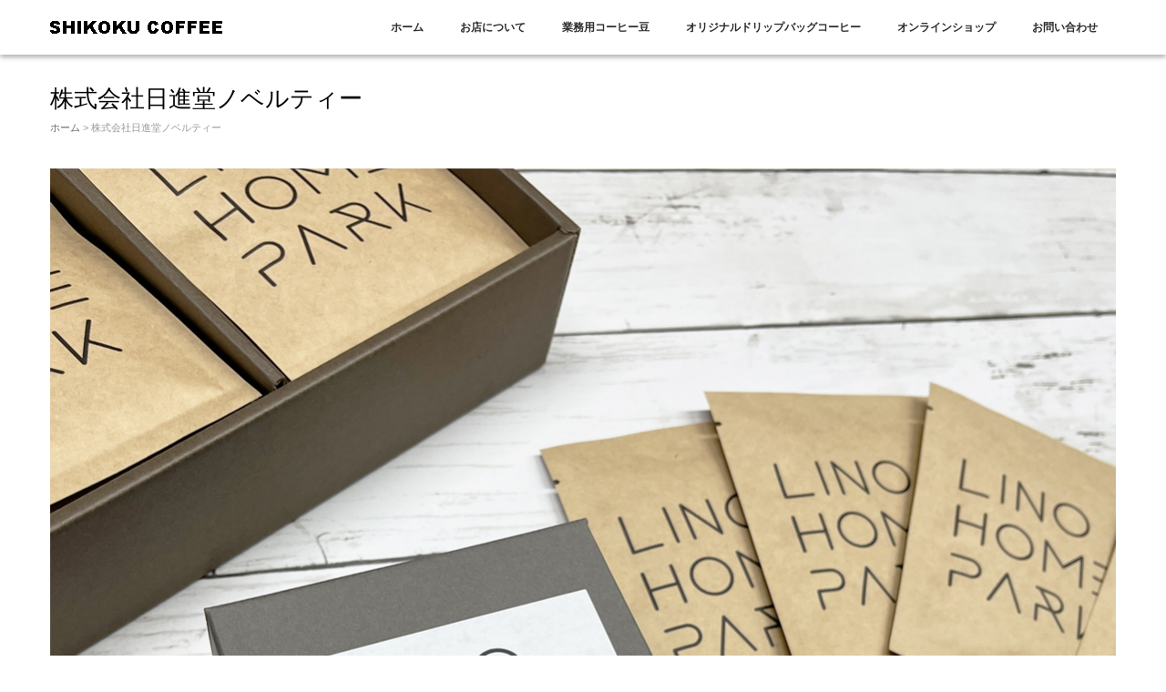

--- FILE ---
content_type: text/html; charset=UTF-8
request_url: https://shikokucoffee.com/4-3/
body_size: 7925
content:
<!DOCTYPE html>
<html lang="ja">
	<head prefix="og: http://ogp.me/ns# fb: http://ogp.me/ns/fb# article: http://ogp.me/ns/article#">
	<meta charset="UTF-8">
	<meta name="viewport" content="width=device-width, initial-scale=1.0, maximum-scale=1.0, user-scalable=0" />
	<title>株式会社日進堂ノベルティー | 自家焙煎の店　四国珈琲｜珈琲好きのあなたへ・・・</title>
	<link rel="profile" href="https://gmpg.org/xfn/11">
	<link rel="pingback" href="https://shikokucoffee.com/xmlrpc.php">
	<!--[if lt IE 9]>
	<script type="text/javascript" src="https://html5shiv.googlecode.com/svn/trunk/html5.js"></script>
	<![endif]-->
	<meta name='robots' content='max-image-preview:large' />
<link rel='dns-prefetch' href='//stats.wp.com' />
<link rel='dns-prefetch' href='//v0.wordpress.com' />
<link rel="alternate" type="application/rss+xml" title="自家焙煎の店　四国珈琲｜珈琲好きのあなたへ・・・ &raquo; フィード" href="https://shikokucoffee.com/feed/" />
<link rel="alternate" type="application/rss+xml" title="自家焙煎の店　四国珈琲｜珈琲好きのあなたへ・・・ &raquo; コメントフィード" href="https://shikokucoffee.com/comments/feed/" />
<link rel="alternate" title="oEmbed (JSON)" type="application/json+oembed" href="https://shikokucoffee.com/wp-json/oembed/1.0/embed?url=https%3A%2F%2Fshikokucoffee.com%2F4-3%2F" />
<link rel="alternate" title="oEmbed (XML)" type="text/xml+oembed" href="https://shikokucoffee.com/wp-json/oembed/1.0/embed?url=https%3A%2F%2Fshikokucoffee.com%2F4-3%2F&#038;format=xml" />
<style id='wp-img-auto-sizes-contain-inline-css' type='text/css'>
img:is([sizes=auto i],[sizes^="auto," i]){contain-intrinsic-size:3000px 1500px}
/*# sourceURL=wp-img-auto-sizes-contain-inline-css */
</style>
<style id='wp-emoji-styles-inline-css' type='text/css'>

	img.wp-smiley, img.emoji {
		display: inline !important;
		border: none !important;
		box-shadow: none !important;
		height: 1em !important;
		width: 1em !important;
		margin: 0 0.07em !important;
		vertical-align: -0.1em !important;
		background: none !important;
		padding: 0 !important;
	}
/*# sourceURL=wp-emoji-styles-inline-css */
</style>
<style id='wp-block-library-inline-css' type='text/css'>
:root{--wp-block-synced-color:#7a00df;--wp-block-synced-color--rgb:122,0,223;--wp-bound-block-color:var(--wp-block-synced-color);--wp-editor-canvas-background:#ddd;--wp-admin-theme-color:#007cba;--wp-admin-theme-color--rgb:0,124,186;--wp-admin-theme-color-darker-10:#006ba1;--wp-admin-theme-color-darker-10--rgb:0,107,160.5;--wp-admin-theme-color-darker-20:#005a87;--wp-admin-theme-color-darker-20--rgb:0,90,135;--wp-admin-border-width-focus:2px}@media (min-resolution:192dpi){:root{--wp-admin-border-width-focus:1.5px}}.wp-element-button{cursor:pointer}:root .has-very-light-gray-background-color{background-color:#eee}:root .has-very-dark-gray-background-color{background-color:#313131}:root .has-very-light-gray-color{color:#eee}:root .has-very-dark-gray-color{color:#313131}:root .has-vivid-green-cyan-to-vivid-cyan-blue-gradient-background{background:linear-gradient(135deg,#00d084,#0693e3)}:root .has-purple-crush-gradient-background{background:linear-gradient(135deg,#34e2e4,#4721fb 50%,#ab1dfe)}:root .has-hazy-dawn-gradient-background{background:linear-gradient(135deg,#faaca8,#dad0ec)}:root .has-subdued-olive-gradient-background{background:linear-gradient(135deg,#fafae1,#67a671)}:root .has-atomic-cream-gradient-background{background:linear-gradient(135deg,#fdd79a,#004a59)}:root .has-nightshade-gradient-background{background:linear-gradient(135deg,#330968,#31cdcf)}:root .has-midnight-gradient-background{background:linear-gradient(135deg,#020381,#2874fc)}:root{--wp--preset--font-size--normal:16px;--wp--preset--font-size--huge:42px}.has-regular-font-size{font-size:1em}.has-larger-font-size{font-size:2.625em}.has-normal-font-size{font-size:var(--wp--preset--font-size--normal)}.has-huge-font-size{font-size:var(--wp--preset--font-size--huge)}.has-text-align-center{text-align:center}.has-text-align-left{text-align:left}.has-text-align-right{text-align:right}.has-fit-text{white-space:nowrap!important}#end-resizable-editor-section{display:none}.aligncenter{clear:both}.items-justified-left{justify-content:flex-start}.items-justified-center{justify-content:center}.items-justified-right{justify-content:flex-end}.items-justified-space-between{justify-content:space-between}.screen-reader-text{border:0;clip-path:inset(50%);height:1px;margin:-1px;overflow:hidden;padding:0;position:absolute;width:1px;word-wrap:normal!important}.screen-reader-text:focus{background-color:#ddd;clip-path:none;color:#444;display:block;font-size:1em;height:auto;left:5px;line-height:normal;padding:15px 23px 14px;text-decoration:none;top:5px;width:auto;z-index:100000}html :where(.has-border-color){border-style:solid}html :where([style*=border-top-color]){border-top-style:solid}html :where([style*=border-right-color]){border-right-style:solid}html :where([style*=border-bottom-color]){border-bottom-style:solid}html :where([style*=border-left-color]){border-left-style:solid}html :where([style*=border-width]){border-style:solid}html :where([style*=border-top-width]){border-top-style:solid}html :where([style*=border-right-width]){border-right-style:solid}html :where([style*=border-bottom-width]){border-bottom-style:solid}html :where([style*=border-left-width]){border-left-style:solid}html :where(img[class*=wp-image-]){height:auto;max-width:100%}:where(figure){margin:0 0 1em}html :where(.is-position-sticky){--wp-admin--admin-bar--position-offset:var(--wp-admin--admin-bar--height,0px)}@media screen and (max-width:600px){html :where(.is-position-sticky){--wp-admin--admin-bar--position-offset:0px}}

/*# sourceURL=wp-block-library-inline-css */
</style><style id='global-styles-inline-css' type='text/css'>
:root{--wp--preset--aspect-ratio--square: 1;--wp--preset--aspect-ratio--4-3: 4/3;--wp--preset--aspect-ratio--3-4: 3/4;--wp--preset--aspect-ratio--3-2: 3/2;--wp--preset--aspect-ratio--2-3: 2/3;--wp--preset--aspect-ratio--16-9: 16/9;--wp--preset--aspect-ratio--9-16: 9/16;--wp--preset--color--black: #000000;--wp--preset--color--cyan-bluish-gray: #abb8c3;--wp--preset--color--white: #ffffff;--wp--preset--color--pale-pink: #f78da7;--wp--preset--color--vivid-red: #cf2e2e;--wp--preset--color--luminous-vivid-orange: #ff6900;--wp--preset--color--luminous-vivid-amber: #fcb900;--wp--preset--color--light-green-cyan: #7bdcb5;--wp--preset--color--vivid-green-cyan: #00d084;--wp--preset--color--pale-cyan-blue: #8ed1fc;--wp--preset--color--vivid-cyan-blue: #0693e3;--wp--preset--color--vivid-purple: #9b51e0;--wp--preset--gradient--vivid-cyan-blue-to-vivid-purple: linear-gradient(135deg,rgb(6,147,227) 0%,rgb(155,81,224) 100%);--wp--preset--gradient--light-green-cyan-to-vivid-green-cyan: linear-gradient(135deg,rgb(122,220,180) 0%,rgb(0,208,130) 100%);--wp--preset--gradient--luminous-vivid-amber-to-luminous-vivid-orange: linear-gradient(135deg,rgb(252,185,0) 0%,rgb(255,105,0) 100%);--wp--preset--gradient--luminous-vivid-orange-to-vivid-red: linear-gradient(135deg,rgb(255,105,0) 0%,rgb(207,46,46) 100%);--wp--preset--gradient--very-light-gray-to-cyan-bluish-gray: linear-gradient(135deg,rgb(238,238,238) 0%,rgb(169,184,195) 100%);--wp--preset--gradient--cool-to-warm-spectrum: linear-gradient(135deg,rgb(74,234,220) 0%,rgb(151,120,209) 20%,rgb(207,42,186) 40%,rgb(238,44,130) 60%,rgb(251,105,98) 80%,rgb(254,248,76) 100%);--wp--preset--gradient--blush-light-purple: linear-gradient(135deg,rgb(255,206,236) 0%,rgb(152,150,240) 100%);--wp--preset--gradient--blush-bordeaux: linear-gradient(135deg,rgb(254,205,165) 0%,rgb(254,45,45) 50%,rgb(107,0,62) 100%);--wp--preset--gradient--luminous-dusk: linear-gradient(135deg,rgb(255,203,112) 0%,rgb(199,81,192) 50%,rgb(65,88,208) 100%);--wp--preset--gradient--pale-ocean: linear-gradient(135deg,rgb(255,245,203) 0%,rgb(182,227,212) 50%,rgb(51,167,181) 100%);--wp--preset--gradient--electric-grass: linear-gradient(135deg,rgb(202,248,128) 0%,rgb(113,206,126) 100%);--wp--preset--gradient--midnight: linear-gradient(135deg,rgb(2,3,129) 0%,rgb(40,116,252) 100%);--wp--preset--font-size--small: 13px;--wp--preset--font-size--medium: 20px;--wp--preset--font-size--large: 36px;--wp--preset--font-size--x-large: 42px;--wp--preset--spacing--20: 0.44rem;--wp--preset--spacing--30: 0.67rem;--wp--preset--spacing--40: 1rem;--wp--preset--spacing--50: 1.5rem;--wp--preset--spacing--60: 2.25rem;--wp--preset--spacing--70: 3.38rem;--wp--preset--spacing--80: 5.06rem;--wp--preset--shadow--natural: 6px 6px 9px rgba(0, 0, 0, 0.2);--wp--preset--shadow--deep: 12px 12px 50px rgba(0, 0, 0, 0.4);--wp--preset--shadow--sharp: 6px 6px 0px rgba(0, 0, 0, 0.2);--wp--preset--shadow--outlined: 6px 6px 0px -3px rgb(255, 255, 255), 6px 6px rgb(0, 0, 0);--wp--preset--shadow--crisp: 6px 6px 0px rgb(0, 0, 0);}:where(.is-layout-flex){gap: 0.5em;}:where(.is-layout-grid){gap: 0.5em;}body .is-layout-flex{display: flex;}.is-layout-flex{flex-wrap: wrap;align-items: center;}.is-layout-flex > :is(*, div){margin: 0;}body .is-layout-grid{display: grid;}.is-layout-grid > :is(*, div){margin: 0;}:where(.wp-block-columns.is-layout-flex){gap: 2em;}:where(.wp-block-columns.is-layout-grid){gap: 2em;}:where(.wp-block-post-template.is-layout-flex){gap: 1.25em;}:where(.wp-block-post-template.is-layout-grid){gap: 1.25em;}.has-black-color{color: var(--wp--preset--color--black) !important;}.has-cyan-bluish-gray-color{color: var(--wp--preset--color--cyan-bluish-gray) !important;}.has-white-color{color: var(--wp--preset--color--white) !important;}.has-pale-pink-color{color: var(--wp--preset--color--pale-pink) !important;}.has-vivid-red-color{color: var(--wp--preset--color--vivid-red) !important;}.has-luminous-vivid-orange-color{color: var(--wp--preset--color--luminous-vivid-orange) !important;}.has-luminous-vivid-amber-color{color: var(--wp--preset--color--luminous-vivid-amber) !important;}.has-light-green-cyan-color{color: var(--wp--preset--color--light-green-cyan) !important;}.has-vivid-green-cyan-color{color: var(--wp--preset--color--vivid-green-cyan) !important;}.has-pale-cyan-blue-color{color: var(--wp--preset--color--pale-cyan-blue) !important;}.has-vivid-cyan-blue-color{color: var(--wp--preset--color--vivid-cyan-blue) !important;}.has-vivid-purple-color{color: var(--wp--preset--color--vivid-purple) !important;}.has-black-background-color{background-color: var(--wp--preset--color--black) !important;}.has-cyan-bluish-gray-background-color{background-color: var(--wp--preset--color--cyan-bluish-gray) !important;}.has-white-background-color{background-color: var(--wp--preset--color--white) !important;}.has-pale-pink-background-color{background-color: var(--wp--preset--color--pale-pink) !important;}.has-vivid-red-background-color{background-color: var(--wp--preset--color--vivid-red) !important;}.has-luminous-vivid-orange-background-color{background-color: var(--wp--preset--color--luminous-vivid-orange) !important;}.has-luminous-vivid-amber-background-color{background-color: var(--wp--preset--color--luminous-vivid-amber) !important;}.has-light-green-cyan-background-color{background-color: var(--wp--preset--color--light-green-cyan) !important;}.has-vivid-green-cyan-background-color{background-color: var(--wp--preset--color--vivid-green-cyan) !important;}.has-pale-cyan-blue-background-color{background-color: var(--wp--preset--color--pale-cyan-blue) !important;}.has-vivid-cyan-blue-background-color{background-color: var(--wp--preset--color--vivid-cyan-blue) !important;}.has-vivid-purple-background-color{background-color: var(--wp--preset--color--vivid-purple) !important;}.has-black-border-color{border-color: var(--wp--preset--color--black) !important;}.has-cyan-bluish-gray-border-color{border-color: var(--wp--preset--color--cyan-bluish-gray) !important;}.has-white-border-color{border-color: var(--wp--preset--color--white) !important;}.has-pale-pink-border-color{border-color: var(--wp--preset--color--pale-pink) !important;}.has-vivid-red-border-color{border-color: var(--wp--preset--color--vivid-red) !important;}.has-luminous-vivid-orange-border-color{border-color: var(--wp--preset--color--luminous-vivid-orange) !important;}.has-luminous-vivid-amber-border-color{border-color: var(--wp--preset--color--luminous-vivid-amber) !important;}.has-light-green-cyan-border-color{border-color: var(--wp--preset--color--light-green-cyan) !important;}.has-vivid-green-cyan-border-color{border-color: var(--wp--preset--color--vivid-green-cyan) !important;}.has-pale-cyan-blue-border-color{border-color: var(--wp--preset--color--pale-cyan-blue) !important;}.has-vivid-cyan-blue-border-color{border-color: var(--wp--preset--color--vivid-cyan-blue) !important;}.has-vivid-purple-border-color{border-color: var(--wp--preset--color--vivid-purple) !important;}.has-vivid-cyan-blue-to-vivid-purple-gradient-background{background: var(--wp--preset--gradient--vivid-cyan-blue-to-vivid-purple) !important;}.has-light-green-cyan-to-vivid-green-cyan-gradient-background{background: var(--wp--preset--gradient--light-green-cyan-to-vivid-green-cyan) !important;}.has-luminous-vivid-amber-to-luminous-vivid-orange-gradient-background{background: var(--wp--preset--gradient--luminous-vivid-amber-to-luminous-vivid-orange) !important;}.has-luminous-vivid-orange-to-vivid-red-gradient-background{background: var(--wp--preset--gradient--luminous-vivid-orange-to-vivid-red) !important;}.has-very-light-gray-to-cyan-bluish-gray-gradient-background{background: var(--wp--preset--gradient--very-light-gray-to-cyan-bluish-gray) !important;}.has-cool-to-warm-spectrum-gradient-background{background: var(--wp--preset--gradient--cool-to-warm-spectrum) !important;}.has-blush-light-purple-gradient-background{background: var(--wp--preset--gradient--blush-light-purple) !important;}.has-blush-bordeaux-gradient-background{background: var(--wp--preset--gradient--blush-bordeaux) !important;}.has-luminous-dusk-gradient-background{background: var(--wp--preset--gradient--luminous-dusk) !important;}.has-pale-ocean-gradient-background{background: var(--wp--preset--gradient--pale-ocean) !important;}.has-electric-grass-gradient-background{background: var(--wp--preset--gradient--electric-grass) !important;}.has-midnight-gradient-background{background: var(--wp--preset--gradient--midnight) !important;}.has-small-font-size{font-size: var(--wp--preset--font-size--small) !important;}.has-medium-font-size{font-size: var(--wp--preset--font-size--medium) !important;}.has-large-font-size{font-size: var(--wp--preset--font-size--large) !important;}.has-x-large-font-size{font-size: var(--wp--preset--font-size--x-large) !important;}
/*# sourceURL=global-styles-inline-css */
</style>

<style id='classic-theme-styles-inline-css' type='text/css'>
/*! This file is auto-generated */
.wp-block-button__link{color:#fff;background-color:#32373c;border-radius:9999px;box-shadow:none;text-decoration:none;padding:calc(.667em + 2px) calc(1.333em + 2px);font-size:1.125em}.wp-block-file__button{background:#32373c;color:#fff;text-decoration:none}
/*# sourceURL=/wp-includes/css/classic-themes.min.css */
</style>
<link rel='stylesheet' id='whiteroom-base-css' href='https://shikokucoffee.com/wp-content/themes/white-room/style.css?ver=f715af576f8b1738733a398b7b46f169' type='text/css' media='all' />
<link rel='stylesheet' id='jquery.responsive-nav-css' href='https://shikokucoffee.com/wp-content/themes/white-room/js/jquery.responsive-nav/jquery.responsive-nav.css?ver=f715af576f8b1738733a398b7b46f169' type='text/css' media='all' />
<link rel='stylesheet' id='jquery.scrollButton-css' href='https://shikokucoffee.com/wp-content/themes/white-room/js/jquery.scrollButton/jquery.scrollButton.css?ver=f715af576f8b1738733a398b7b46f169' type='text/css' media='all' />
<link rel='stylesheet' id='whiteroom-style-css' href='https://shikokucoffee.com/wp-content/themes/white-room/css/layout.css?ver=f715af576f8b1738733a398b7b46f169' type='text/css' media='all' />
<script type="text/javascript" src="https://shikokucoffee.com/wp-includes/js/jquery/jquery.min.js?ver=3.7.1" id="jquery-core-js"></script>
<script type="text/javascript" src="https://shikokucoffee.com/wp-includes/js/jquery/jquery-migrate.min.js?ver=3.4.1" id="jquery-migrate-js"></script>
<link rel="https://api.w.org/" href="https://shikokucoffee.com/wp-json/" /><link rel="alternate" title="JSON" type="application/json" href="https://shikokucoffee.com/wp-json/wp/v2/media/62907" /><link rel="EditURI" type="application/rsd+xml" title="RSD" href="https://shikokucoffee.com/xmlrpc.php?rsd" />
<link rel="canonical" href="https://shikokucoffee.com/4-3/" />
	<style>img#wpstats{display:none}</style>
			<style>
		.entry-content a:link, .entry-content a:visited, .entry-content a:hover, .entry-content a:active,
	.page-content a:link, .page-content a:visited, .page-content a:hover, .page-content a:active {
		color: #000000;
	}
			body,
	.entries .hentry .entry-summary a,
	.entry-title a, .page-title a,
	.whiteroom-eyecatch-entry dl dd a {
		color: #000000;
	}
			.entries .hentry .entry-summary a:hover,
	.entries .hentry .entry-summary a:active,
	.whiteroom-eyecatch-entry dl dd a:hover,
	.whiteroom-eyecatch-entry dl dd a:active,
	.whiteroom-recent-entries ul li dl dd a:hover,
	.whiteroom-recent-entries ul li dl dd a:active,
	.dl-top-image dl dd a:hover,
	.dl-top-image dl dd a:active {
		color: #1e73be;
	}
			#header .global-nav ul li:hover>a,
	#header .global-nav ul li a:hover,
	#header .global-nav ul li a:active,
	#header .global-nav ul li.current-menu-item>a,
	#header .global-nav ul li.current_page_ancestor>a,
	#header .global-nav ul li.current_page_item>a,
	#header .global-nav ul li.current_page_parent>a {
		border-bottom-color: #000000;
	}
		</style>
	
<!-- Jetpack Open Graph Tags -->
<meta property="og:type" content="article" />
<meta property="og:title" content="株式会社日進堂ノベルティー" />
<meta property="og:url" content="https://shikokucoffee.com/4-3/" />
<meta property="og:description" content="詳しくは投稿をご覧ください。" />
<meta property="article:published_time" content="2022-07-22T05:49:40+00:00" />
<meta property="article:modified_time" content="2022-07-22T05:51:06+00:00" />
<meta property="og:site_name" content="自家焙煎の店　四国珈琲｜珈琲好きのあなたへ・・・" />
<meta property="og:image" content="https://shikokucoffee.com/wp-content/uploads/2022/07/4.jpg" />
<meta property="og:image:alt" content="四国珈琲ノベルティードリップバッグコーヒー" />
<meta property="og:locale" content="ja_JP" />
<meta name="twitter:text:title" content="株式会社日進堂ノベルティー" />
<meta name="twitter:image" content="https://shikokucoffee.com/wp-content/uploads/2022/07/4.jpg?w=640" />
<meta name="twitter:image:alt" content="四国珈琲ノベルティードリップバッグコーヒー" />
<meta name="twitter:card" content="summary_large_image" />
<meta name="twitter:description" content="詳しくは投稿をご覧ください。" />

<!-- End Jetpack Open Graph Tags -->
<link rel="icon" href="https://shikokucoffee.com/wp-content/uploads/2016/04/cropped-saitoaikon-32x32.jpg" sizes="32x32" />
<link rel="icon" href="https://shikokucoffee.com/wp-content/uploads/2016/04/cropped-saitoaikon-192x192.jpg" sizes="192x192" />
<link rel="apple-touch-icon" href="https://shikokucoffee.com/wp-content/uploads/2016/04/cropped-saitoaikon-180x180.jpg" />
<meta name="msapplication-TileImage" content="https://shikokucoffee.com/wp-content/uploads/2016/04/cropped-saitoaikon-270x270.jpg" />
<script>
  (function(i,s,o,g,r,a,m){i['GoogleAnalyticsObject']=r;i[r]=i[r]||function(){
  (i[r].q=i[r].q||[]).push(arguments)},i[r].l=1*new Date();a=s.createElement(o),
  m=s.getElementsByTagName(o)[0];a.async=1;a.src=g;m.parentNode.insertBefore(a,m)
  })(window,document,'script','https://www.google-analytics.com/analytics.js','ga');

  ga('create', 'UA-75421730-1', 'auto');
  ga('send', 'pageview');

</script>
</head>
<body data-rsssl=1 class="attachment wp-singular attachment-template-default single single-attachment postid-62907 attachmentid-62907 attachment-jpeg wp-theme-white-room gothic">

<div id="container" class="hfeed">
	<header id="header">
		<div class="row">
			<div class="col-12">
				<div class="site-branding">
					<h1 class="site-title">
												<a href="https://shikokucoffee.com/" rel="home">
														<img src="https://shikokucoffee.com/wp-content/uploads/2016/04/header-logokuro.png" alt="自家焙煎の店　四国珈琲｜珈琲好きのあなたへ・・・" />
													</a>
					</h1>
				<!-- end .site-branding --></div>

				<nav class="global-nav">
					<div class="menu-%ef%bd%8d%ef%bd%85%ef%bd%8e%ef%bd%95-container"><ul id="menu-%ef%bd%8d%ef%bd%85%ef%bd%8e%ef%bd%95" class="menu"><li id="menu-item-676" class="menu-item menu-item-type-post_type menu-item-object-page menu-item-home menu-item-676"><a href="https://shikokucoffee.com/">ホーム</a></li>
<li id="menu-item-64632" class="menu-item menu-item-type-post_type menu-item-object-page menu-item-64632"><a href="https://shikokucoffee.com/about/">お店について</a></li>
<li id="menu-item-64634" class="menu-item menu-item-type-post_type menu-item-object-page menu-item-64634"><a href="https://shikokucoffee.com/commercialcoffee/">業務用コーヒー豆</a></li>
<li id="menu-item-64170" class="menu-item menu-item-type-post_type menu-item-object-page menu-item-64170"><a href="https://shikokucoffee.com/originaldripcoffee/">オリジナルドリップバッグコーヒー</a></li>
<li id="menu-item-64635" class="menu-item menu-item-type-custom menu-item-object-custom menu-item-64635"><a target="_blank" href="https://coffeeonline.theshop.jp/">オンラインショップ</a></li>
<li id="menu-item-64169" class="menu-item menu-item-type-post_type menu-item-object-page menu-item-64169"><a href="https://shikokucoffee.com/contact/">お問い合わせ</a></li>
</ul></div>				<!-- end .global-nav --></nav>
				<span id="responsive-btn">MENU</span>
			<!-- end .col-12 --></div>
		<!-- end .row --></div>
	<!-- end #header --></header>

	<div id="contents" class="row">
							
		<div class="col-12">

	<main id="main" role="main">
				<article id="post-62907" class="post-62907 attachment type-attachment status-inherit hentry">
			<header class="entry-header">
						<h1 class="entry-title">株式会社日進堂ノベルティー</h1>
					<div class="whiteroom-bread-crumb"><a href="https://shikokucoffee.com">ホーム</a> &gt; 株式会社日進堂ノベルティー</div>			<!-- end .entry-header --></header>

			<div class="entry-content">
								<p class="attachment">
					<img src="https://shikokucoffee.com/wp-content/uploads/2022/07/4.jpg" width="1171" height="1171" class="attachment-full-size" alt="株式会社日進堂ノベルティー" />
				</p>
								<p><span class="read-more">Read More &raquo;</span></p>
							<!-- end .entry-content --></div>

			<div class="entry-meta">
				<span class="posted-on">Posted on <a href="https://shikokucoffee.com/4-3/" rel="bookmark"><time class="entry-date published" datetime="2022-07-22T14:49:40+09:00">2022年7月22日</time><time class="updated hidden" datetime="2022-07-22T14:51:06+09:00">2022年7月22日</time></a></span><span class="byline"> by <span class="author vcard"><a class="url fn n" href="https://shikokucoffee.com/blog/author/shikokucoffee/">shikokucoffee</a></span></span>							<!-- end .entry-meta --></div>
		<!-- end .hentry --></article>
			<!-- end #main --></main>

	<aside id="sub">
			<!-- end #sub --></aside>
		<!-- end .col-12 --></div>
	<!-- end #contents --></div>
	<footer id="footer">
		<div class="row">
			<nav class="footer-nav col-12">
				<div class="menu-%ef%bd%8d%ef%bd%85%ef%bd%8e%ef%bd%95-container"><ul id="menu-%ef%bd%8d%ef%bd%85%ef%bd%8e%ef%bd%95-1" class="menu"><li class="menu-item menu-item-type-post_type menu-item-object-page menu-item-home menu-item-676"><a href="https://shikokucoffee.com/">ホーム</a></li>
<li class="menu-item menu-item-type-post_type menu-item-object-page menu-item-64632"><a href="https://shikokucoffee.com/about/">お店について</a></li>
<li class="menu-item menu-item-type-post_type menu-item-object-page menu-item-64634"><a href="https://shikokucoffee.com/commercialcoffee/">業務用コーヒー豆</a></li>
<li class="menu-item menu-item-type-post_type menu-item-object-page menu-item-64170"><a href="https://shikokucoffee.com/originaldripcoffee/">オリジナルドリップバッグコーヒー</a></li>
<li class="menu-item menu-item-type-custom menu-item-object-custom menu-item-64635"><a target="_blank" href="https://coffeeonline.theshop.jp/">オンラインショップ</a></li>
<li class="menu-item menu-item-type-post_type menu-item-object-page menu-item-64169"><a href="https://shikokucoffee.com/contact/">お問い合わせ</a></li>
</ul></div>			<!-- end .footer-nav --></nav>

									<nav class="social-nav col-12">
				<div class="menu-social-nav-container"><ul id="menu-social-nav" class="menu"><li id="menu-item-117" class="menu-item menu-item-type-custom menu-item-object-custom menu-item-117"><a target="_blank" href="https://ja-jp.facebook.com/ZhuSiGuoJiaBei">Facebook</a></li>
<li id="menu-item-118" class="menu-item menu-item-type-custom menu-item-object-custom menu-item-118"><a target="_blank" href="https://instagram.com/shikoku_coffee/">Instagram</a></li>
</ul></div>			<!-- end .social-nav --></nav>
			
			<div class="footer-widget-area col-12">
				<div class="row">
					<div id="black-studio-tinymce-4" class="widget col-4 widget_black_studio_tinymce"><dl><dt class="widget-title">株式会社　四国珈琲</dt><dd class="widget-content"><div class="textwidget"><p>〒760-0080<br />
香川県高松市木太町3779番地<br />
TEL：087-834-1788<br />
FAX：087-837-6118<br />
URL：https://shikokucoffee.com</p>
</div></dd></dl></div>				<!-- end .row --></div>
			<!-- end .col-12 --></div>
		<!-- end .row --></div>

		<div class="copyright">
			<div class="row">
				<p class="col-16">
					Copyright &copy; 自家焙煎の店　四国珈琲｜珈琲好きのあなたへ・・・  All Rights Reserved.				</p>
			<!-- end .row --></div>
		<!-- end .copyright --></div>
	<!-- end #footer --></footer>
<!-- end #container --></div>

<script type="speculationrules">
{"prefetch":[{"source":"document","where":{"and":[{"href_matches":"/*"},{"not":{"href_matches":["/wp-*.php","/wp-admin/*","/wp-content/uploads/*","/wp-content/*","/wp-content/plugins/*","/wp-content/themes/white-room/*","/*\\?(.+)"]}},{"not":{"selector_matches":"a[rel~=\"nofollow\"]"}},{"not":{"selector_matches":".no-prefetch, .no-prefetch a"}}]},"eagerness":"conservative"}]}
</script>
<script type="text/javascript" src="https://shikokucoffee.com/wp-content/themes/white-room/js/jquery.responsive-nav/jquery.responsive-nav.js?ver=f715af576f8b1738733a398b7b46f169" id="jquery.responsive-nav-js"></script>
<script type="text/javascript" src="https://shikokucoffee.com/wp-content/themes/white-room/js/jquery.scrollButton/jquery.scrollButton.js?ver=f715af576f8b1738733a398b7b46f169" id="jquery.scrollButton-js"></script>
<script type="text/javascript" src="https://shikokucoffee.com/wp-content/themes/white-room/js/jquery.SmoothScroll/jquery.smoothScroll.js?ver=f715af576f8b1738733a398b7b46f169" id="jquery.SmoothScroll-js"></script>
<script type="text/javascript" src="https://shikokucoffee.com/wp-content/themes/white-room/js/whiteroom.js?ver=2" id="whiteroom-base-js"></script>
<script type="text/javascript" src="https://shikokucoffee.com/wp-content/plugins/wp-gallery-custom-links/wp-gallery-custom-links.js?ver=1.1" id="wp-gallery-custom-links-js-js"></script>
<script type="text/javascript" id="jetpack-stats-js-before">
/* <![CDATA[ */
_stq = window._stq || [];
_stq.push([ "view", JSON.parse("{\"v\":\"ext\",\"blog\":\"154036869\",\"post\":\"62907\",\"tz\":\"9\",\"srv\":\"shikokucoffee.com\",\"j\":\"1:15.3.1\"}") ]);
_stq.push([ "clickTrackerInit", "154036869", "62907" ]);
//# sourceURL=jetpack-stats-js-before
/* ]]> */
</script>
<script type="text/javascript" src="https://stats.wp.com/e-202604.js" id="jetpack-stats-js" defer="defer" data-wp-strategy="defer"></script>
<script id="wp-emoji-settings" type="application/json">
{"baseUrl":"https://s.w.org/images/core/emoji/17.0.2/72x72/","ext":".png","svgUrl":"https://s.w.org/images/core/emoji/17.0.2/svg/","svgExt":".svg","source":{"concatemoji":"https://shikokucoffee.com/wp-includes/js/wp-emoji-release.min.js?ver=f715af576f8b1738733a398b7b46f169"}}
</script>
<script type="module">
/* <![CDATA[ */
/*! This file is auto-generated */
const a=JSON.parse(document.getElementById("wp-emoji-settings").textContent),o=(window._wpemojiSettings=a,"wpEmojiSettingsSupports"),s=["flag","emoji"];function i(e){try{var t={supportTests:e,timestamp:(new Date).valueOf()};sessionStorage.setItem(o,JSON.stringify(t))}catch(e){}}function c(e,t,n){e.clearRect(0,0,e.canvas.width,e.canvas.height),e.fillText(t,0,0);t=new Uint32Array(e.getImageData(0,0,e.canvas.width,e.canvas.height).data);e.clearRect(0,0,e.canvas.width,e.canvas.height),e.fillText(n,0,0);const a=new Uint32Array(e.getImageData(0,0,e.canvas.width,e.canvas.height).data);return t.every((e,t)=>e===a[t])}function p(e,t){e.clearRect(0,0,e.canvas.width,e.canvas.height),e.fillText(t,0,0);var n=e.getImageData(16,16,1,1);for(let e=0;e<n.data.length;e++)if(0!==n.data[e])return!1;return!0}function u(e,t,n,a){switch(t){case"flag":return n(e,"\ud83c\udff3\ufe0f\u200d\u26a7\ufe0f","\ud83c\udff3\ufe0f\u200b\u26a7\ufe0f")?!1:!n(e,"\ud83c\udde8\ud83c\uddf6","\ud83c\udde8\u200b\ud83c\uddf6")&&!n(e,"\ud83c\udff4\udb40\udc67\udb40\udc62\udb40\udc65\udb40\udc6e\udb40\udc67\udb40\udc7f","\ud83c\udff4\u200b\udb40\udc67\u200b\udb40\udc62\u200b\udb40\udc65\u200b\udb40\udc6e\u200b\udb40\udc67\u200b\udb40\udc7f");case"emoji":return!a(e,"\ud83e\u1fac8")}return!1}function f(e,t,n,a){let r;const o=(r="undefined"!=typeof WorkerGlobalScope&&self instanceof WorkerGlobalScope?new OffscreenCanvas(300,150):document.createElement("canvas")).getContext("2d",{willReadFrequently:!0}),s=(o.textBaseline="top",o.font="600 32px Arial",{});return e.forEach(e=>{s[e]=t(o,e,n,a)}),s}function r(e){var t=document.createElement("script");t.src=e,t.defer=!0,document.head.appendChild(t)}a.supports={everything:!0,everythingExceptFlag:!0},new Promise(t=>{let n=function(){try{var e=JSON.parse(sessionStorage.getItem(o));if("object"==typeof e&&"number"==typeof e.timestamp&&(new Date).valueOf()<e.timestamp+604800&&"object"==typeof e.supportTests)return e.supportTests}catch(e){}return null}();if(!n){if("undefined"!=typeof Worker&&"undefined"!=typeof OffscreenCanvas&&"undefined"!=typeof URL&&URL.createObjectURL&&"undefined"!=typeof Blob)try{var e="postMessage("+f.toString()+"("+[JSON.stringify(s),u.toString(),c.toString(),p.toString()].join(",")+"));",a=new Blob([e],{type:"text/javascript"});const r=new Worker(URL.createObjectURL(a),{name:"wpTestEmojiSupports"});return void(r.onmessage=e=>{i(n=e.data),r.terminate(),t(n)})}catch(e){}i(n=f(s,u,c,p))}t(n)}).then(e=>{for(const n in e)a.supports[n]=e[n],a.supports.everything=a.supports.everything&&a.supports[n],"flag"!==n&&(a.supports.everythingExceptFlag=a.supports.everythingExceptFlag&&a.supports[n]);var t;a.supports.everythingExceptFlag=a.supports.everythingExceptFlag&&!a.supports.flag,a.supports.everything||((t=a.source||{}).concatemoji?r(t.concatemoji):t.wpemoji&&t.twemoji&&(r(t.twemoji),r(t.wpemoji)))});
//# sourceURL=https://shikokucoffee.com/wp-includes/js/wp-emoji-loader.min.js
/* ]]> */
</script>
</body>
</html>

--- FILE ---
content_type: text/css
request_url: https://shikokucoffee.com/wp-content/themes/white-room/css/layout.css?ver=f715af576f8b1738733a398b7b46f169
body_size: 4595
content:
#comments .comment-list .comment .comment-meta:after,#comments .comment-list .pingback .comment-meta:after,#comments .comment-list .trackback .comment-meta:after,#container:after,#contents:after,#footer:after,#header:after,#main:after,#sub:after,.clearfix:after,.entries .hentry .entry-summary:after,.entry-content:after,.faq-list dl:after,.footer-nav ul:after,.full-back:after,.global-nav ul:after,.hentry:after,.page-content:after,.pager p:after,.post-navigation .nav-links:after,.row .col-10:after,.row .col-11:after,.row .col-12:after,.row .col-1:after,.row .col-2:after,.row .col-3:after,.row .col-4:after,.row .col-5:after,.row .col-6:after,.row .col-7:after,.row .col-8:after,.row .col-9:after,.row:after,.social-nav ul:after{display:block;clear:both;content:''}.row{margin-left:auto;margin-right:auto}.row .row{margin-left:-15px;margin-right:-15px}.row .col-12{float:left;float:none;margin-left:auto;margin-right:auto;width:1170px}.row .col-12>h1,.row .col-12>h2,.row .col-12>h3,.row .col-12>h4,.row .col-12>h5,.row .col-12>h6{margin-top:20px}.row .col-1{float:left;margin-left:15px;margin-right:15px;width:70px}.row .col-1>h1,.row .col-1>h2,.row .col-1>h3,.row .col-1>h4,.row .col-1>h5,.row .col-1>h6{margin-top:20px}.row .offset-1{padding-left:100px}.row .col-2{float:left;margin-left:15px;margin-right:15px;width:170px}.row .col-2>h1,.row .col-2>h2,.row .col-2>h3,.row .col-2>h4,.row .col-2>h5,.row .col-2>h6{margin-top:20px}.row .offset-2{padding-left:200px}.row .col-3{float:left;margin-left:15px;margin-right:15px;width:270px}.row .col-3>h1,.row .col-3>h2,.row .col-3>h3,.row .col-3>h4,.row .col-3>h5,.row .col-3>h6{margin-top:20px}.row .offset-3{padding-left:300px}.row .col-4{float:left;margin-left:15px;margin-right:15px;width:370px}.row .col-4>h1,.row .col-4>h2,.row .col-4>h3,.row .col-4>h4,.row .col-4>h5,.row .col-4>h6{margin-top:20px}.row .offset-4{padding-left:400px}.row .col-5{float:left;margin-left:15px;margin-right:15px;width:470px}.row .col-5>h1,.row .col-5>h2,.row .col-5>h3,.row .col-5>h4,.row .col-5>h5,.row .col-5>h6{margin-top:20px}.row .offset-5{padding-left:500px}.row .col-6{float:left;margin-left:15px;margin-right:15px;width:570px}.row .col-6>h1,.row .col-6>h2,.row .col-6>h3,.row .col-6>h4,.row .col-6>h5,.row .col-6>h6{margin-top:20px}.row .offset-6{padding-left:600px}.row .col-7{float:left;margin-left:15px;margin-right:15px;width:670px}.row .col-7>h1,.row .col-7>h2,.row .col-7>h3,.row .col-7>h4,.row .col-7>h5,.row .col-7>h6{margin-top:20px}.row .offset-7{padding-left:700px}.row .col-8{float:left;margin-left:15px;margin-right:15px;width:770px}.row .col-8>h1,.row .col-8>h2,.row .col-8>h3,.row .col-8>h4,.row .col-8>h5,.row .col-8>h6{margin-top:20px}.row .offset-8{padding-left:800px}.row .col-9{float:left;margin-left:15px;margin-right:15px;width:870px}.row .col-9>h1,.row .col-9>h2,.row .col-9>h3,.row .col-9>h4,.row .col-9>h5,.row .col-9>h6{margin-top:20px}.row .offset-9{padding-left:900px}.row .col-10{float:left;margin-left:15px;margin-right:15px;width:970px}.row .col-10>h1,.row .col-10>h2,.row .col-10>h3,.row .col-10>h4,.row .col-10>h5,.row .col-10>h6{margin-top:20px}.row .offset-10{padding-left:1000px}.row .col-11{float:left;margin-left:15px;margin-right:15px;width:1070px}.row .col-11>h1,.row .col-11>h2,.row .col-11>h3,.row .col-11>h4,.row .col-11>h5,.row .col-11>h6{margin-top:20px}.row .offset-11{padding-left:1100px}@font-face{font-family:Genericons;src:url(../fonts/genericons/genericons.eot);src:url(../fonts/genericons/genericons.eot?#iefix) format("embedded-opentype"),url(../fonts/genericons/genericons.woff) format("woff"),url(../fonts/genericons/genericons.ttf) format("truetype"),url(../fonts/genericons/genericons.svg#genericonsregular) format("svg");font-weight:400;font-style:normal}.dl-top-image dl,.footer-nav ul,.global-nav ul,.noFormatList,.social-nav ul,.whiteroom-recent-entries ul,.whiteroom-recent-entries ul li dl dd{list-style:none;margin:0;padding:0}.dl-top-image dl dd,.dl-top-image dl dt,.dl-top-image dl li,.footer-nav ul dd,.footer-nav ul dt,.footer-nav ul li,.global-nav ul dd,.global-nav ul dt,.global-nav ul li,.noFormatList dd,.noFormatList dt,.noFormatList li,.social-nav ul dd,.social-nav ul dt,.social-nav ul li,.whiteroom-recent-entries ul dd,.whiteroom-recent-entries ul dt,.whiteroom-recent-entries ul li,.whiteroom-recent-entries ul li dl dd dd,.whiteroom-recent-entries ul li dl dd dt,.whiteroom-recent-entries ul li dl dd li{margin:0;padding:0}.gothic{font-family:Helvetica,'ヒラギノ角ゴ Pro W3','Hiragino Kaku Gothic Pro','メイリオ',Meiryo,'ＭＳ Ｐゴシック',sans-serif}.mincho{font-family:'ヒラギノ明朝 Pro W3','Hiragino Mincho Pro','ＭＳ Ｐ明朝','MS PMincho',serif}h1{font-size:185.71429%}h2{font-size:157.14286%}h3{font-size:142.85714%}h4{font-size:128.57143%}h5{font-size:114.28571%}h6{font-size:100%}img{max-width:100%;height:auto;width:auto}a{color:#000}a:link,a:visited{text-decoration:none}a:active,a:hover{text-decoration:underline}#sub ol ol,#sub ol ul,#sub ul ol,#sub ul ul,.comment ol ol,.comment ol ul,.comment ul ol,.comment ul ul,.entry-content ol ol,.entry-content ol ul,.entry-content ul ol,.entry-content ul ul,.page-content ol ol,.page-content ol ul,.page-content ul ol,.page-content ul ul{margin-top:0}body{background:#fff;font-size:14px}#container{overflow:hidden}#header{position:fixed;height:60px;width:100%;background-color:#fff;box-shadow:0 3px 5px rgba(0,0,0,.3);z-index:10}#header .col-12{position:relative}#contents{padding:60px 0 0}#main{margin-top:0}#sub{margin-top:0;margin-bottom:20px}#footer{margin:40px auto 0;background-color:#000;color:#fff}.site-branding{float:left;margin:0}.site-branding h1{font-size:100%;margin:0}.site-branding h1 img{vertical-align:top}#responsive-btn{background-image:none;line-height:1;position:absolute;right:20px;text-indent:0;height:20px;width:20px}#responsive-btn:before{color:#2c2c2c;content:'\f419';font-family:Genericons;font-size:20px}.global-nav{display:none;float:right}.global-nav ul li{float:left}.global-nav ul li a{font-size:85.71429%;display:block;padding:20px 20px 16px;color:#2c2c2c;font-weight:700;text-decoration:none;border-bottom:3px solid transparent;transition:border-color .1s ease-in,background-color .1s ease-in}.global-nav ul li a:active,.global-nav ul li a:hover,.global-nav ul li.current-menu-item>a,.global-nav ul li.current_page_ancestor>a,.global-nav ul li.current_page_item>a,.global-nav ul li.current_page_parent>a,.global-nav ul li:hover>a{border-bottom-color:#000}.global-nav ul li ul{display:none}.global-nav ul li ul li{background:#fff}.global-nav ul li ul li a{border:1px solid #ddd;border-top:none}.global-nav ul li ul li ul{margin-top:-1px}.entries .hentry:first-child{margin-top:0}.entries .hentry{padding-bottom:30px}.entries .hentry .entry-header{margin-top:0;margin-bottom:10px}.entries .hentry .entry-thumbnail{float:right;margin:0 0 0 20px;max-width:33%}.entries .hentry .entry-thumbnail img{vertical-align:top}.entries .hentry .entry-summary a{color:#000;text-decoration:none}.entries .hentry .entry-summary a:active,.entries .hentry .entry-summary a:hover{color:#999}.entries .hentry .entry-summary a>:first-child{margin-top:0}.hentry{margin:30px 0 0}.entry-header,.page-header{position:relative;overflow:auto;margin:30px 0}.entry-title,.page-title{line-height:1.4;margin:0;overflow:hidden}.entry-title a,.page-title a{color:#000}.entry-meta{font-size:85.71429%;border-top:1px solid #ddd;color:#999;margin:20px 0 0;padding:5px 0 0}.entry-meta span a{color:#555;text-decoration:underline}.entry-meta .entry-categories,.entry-meta .entry-tags{margin:0 0 0 10px}.entry-content>:first-child,.page-content>:first-child{margin-top:0}.entry-content table,.page-content table{border-top:#ddd solid 1px;border-right:#ddd solid 1px;border-collapse:collapse;border-spacing:0;padding:0;width:100%}.entry-content table caption,.page-content table caption{border:1px solid #ddd;border-bottom:none;background-color:#eee;font-weight:700;padding:5px;text-align:left}.entry-content table thead th,.page-content table thead th{background-color:#eee}.entry-content table td,.entry-content table th,.page-content table td,.page-content table th{border-bottom:#ddd solid 1px;border-left:#ddd solid 1px;padding:8px 16px;vertical-align:top}.entry-content table th,.page-content table th{background-color:#f5f5f5;font-weight:700}.entry-content table td,.page-content table td{background-color:#fff}.page-content{margin-bottom:20px}#comments{margin:40px 0 30px;padding:1px 0 0;border-top:#ddd solid 1px}#comments .comment-list,#comments .comment-list .children{list-style:none;margin:0;padding:0}#comments .comments-title{margin:20px 0 0;font-size:16px}#comments .comment-list .comment,#comments .comment-list .pingback,#comments .comment-list .trackback{position:relative;margin:20px 0 0;padding:20px 20px 0;border:1px solid #ddd}#comments .comment-list .comment .comment-meta,#comments .comment-list .pingback .comment-meta,#comments .comment-list .trackback .comment-meta{margin:10px 0 0;padding:0 0 10px;border-bottom:1px solid #ddd}#comments .comment-list .comment .comment-body,#comments .comment-list .pingback .comment-body,#comments .comment-list .trackback .comment-body{padding-bottom:20px}#comments .comment-list .children{margin-right:-21px;margin-top:-20px}#comments .comment-list .children .comment{margin-bottom:-1px;padding-bottom:0}#comments .comment-author,#comments .comment-metadata{float:left;margin:0 10px 0 0}#comments .comment-author img{vertical-align:middle}#comments .comment-metadata{padding-top:4px}#comments .reply{position:absolute;top:24px;right:20px}#comments #respond label{display:block}#comments .required{color:#c30}#comments .comment-reply-title{font-size:16px}#comments .no-comments{display:none}#comments #comment{width:100%}#sub .widget-container:first-child{margin-top:0}#footer a{color:#fff}.footer-nav{font-size:85.71429%;padding:30px 0 0}.footer-nav ul li{float:left;margin:0 20px 0 0}.social-nav{margin-top:20px}.social-nav ul{height:16px}.social-nav ul li{float:left;margin-right:10px}.social-nav ul li a{display:block;height:16px;width:16px;overflow:hidden}.social-nav ul li a:before{content:'\f408';display:inline-block;font-family:Genericons;font-size:16px;line-height:16px;vertical-align:top;-webkit-font-smoothing:antialiased}.social-nav ul li a[href*="wordpress.org"]:before,.social-nav ul li a[href*="wordpress.com"]:before{content:'\f205'}.social-nav ul li a[href*="facebook.com"]:before{content:'\f203'}.social-nav ul li a[href*="twitter.com"]:before{content:'\f202'}.social-nav ul li a[href*="dribbble.com"]:before{content:'\f201'}.social-nav ul li a[href*="plus.google.com"]:before{content:'\f206'}.social-nav ul li a[href*="pinterest.com"]:before{content:'\f210'}.social-nav ul li a[href*="github.com"]:before{content:'\f200'}.social-nav ul li a[href*="tumblr.com"]:before{content:'\f214'}.social-nav ul li a[href*="youtube.com"]:before{content:'\f213'}.social-nav ul li a[href*="flickr.com"]:before{content:'\f211'}.social-nav ul li a[href*="vimeo.com"]:before{content:'\f212'}.social-nav ul li a[href*="instagram.com"]:before{content:'\f215'}.social-nav ul li a[href*="codepen.io"]:before{content:'\f216'}.social-nav ul li a[href*="linkedin.com"]:before{content:'\f208'}.social-nav+.footer-widget-area{margin-top:-10px}.footer-widget-area{margin-bottom:40px}#footer .widget{font-size:85.71429%}.copyright{background-color:#202020;color:#999;font-size:11px;padding:10px 0;margin:30px 0 0}.copyright p{margin:0 auto}.attachment .entry-content{text-align:center}.attachment .entry-content .attachment{text-align:left;display:inline-block}.home .front-page-widget-column .widget{margin-top:0}.home .full-back+.entry-content{margin-top:40px}.page-template-templatetemplate-voice-php .type-voice .entry-thumbnail{float:left;margin-left:0;margin-right:20px;margin-bottom:10px;width:240px;max-width:100%}.page-template-templatetemplate-voice-php .type-voice .voice-customer{margin-top:10px}.faq-list{border-top:#ccc solid 1px;margin-bottom:20px}.faq-list dl{border-bottom:#ccc solid 1px;margin:0;padding:24px 0 20px}.faq-list dl dd,.faq-list dl dt{margin:0;padding:6px 0 10px 90px;position:relative}.faq-list dl dd .answer,.faq-list dl dd .question,.faq-list dl dt .answer,.faq-list dl dt .question{background-color:#000;border-radius:3px;color:#fff;display:block;font-size:13px;line-height:1.4;padding:4px 15px 2px;position:absolute;top:6px;left:0}.faq-list dl dd .answer+*,.faq-list dl dt .answer+*{margin-top:0}.faq-list dl dt{font-size:128.57143%;line-height:1.4}.faq-list dl dd{padding-top:10px}.single-post #main .entry-content{margin-top:30px}.full-back{margin:0 -1000px;padding:40px 1000px 60px}.full-back>h1:first-child,.full-back>h2:first-child,.full-back>h3:first-child,.full-back>h4:first-child,.full-back>h5:first-child,.full-back>h6:first-child{margin-top:20px}.full-back h1{text-align:center;margin-bottom:40px;font-weight:400}.fadeTopBtn a{background:#000 url(../images/common/top.png) no-repeat 10px 14px;border-radius:100%;height:29px;width:29px;padding:10px;text-indent:-9999px;overflow:hidden}.whiteroom-bread-crumb{color:#999;font-size:11px;margin:5px 0}.whiteroom-bread-crumb a:active,.whiteroom-bread-crumb a:hover,.whiteroom-bread-crumb a:link,.whiteroom-bread-crumb a:visited{color:#666}.read-more{margin-left:3px;display:inline-block;height:7px;width:4px;background:url(../images/common/pin.png) no-repeat 0 50%;text-indent:-9999px;overflow:hidden}.sticky{padding:20px;background-color:#f9f9f9;border:1px solid #ddd}.main-visual img{width:100%;height:auto;vertical-align:top}.widget,.widget-container{margin:20px 0 0}.widget-container>dl,.widget>dl{margin:0}.widget .widget-content,.widget-container .widget-content{margin:0;font-size:12px}.widget .widget-content>:first-child,.widget-container .widget-content>:first-child{margin-top:0}.widget .widget-title,.widget-container .widget-title{margin:0 0 5px;font-weight:700}.widget ul,.widget-container ul{list-style:none}.widget ul li,.widget-container ul li{margin:0 0 0 2px;padding:0 0 0 15px;background:url(../images/common/arrow.png) no-repeat 0 .6em}.widget .textwidget>:first-child,.widget-container .textwidget>:first-child{margin-top:0}.post-navigation{margin:40px 0 0;padding:10px 0 0;border-top:#ddd solid 1px}.post-navigation h1{display:none}.post-navigation .nav-links .nav-previous{float:left;margin:0 20px 0 0}.post-navigation .nav-links .nav-next{float:right}.whiteroom-video-container{position:relative;padding-bottom:56.25%;padding-top:30px;height:0}.whiteroom-video-container embed,.whiteroom-video-container iframe,.whiteroom-video-container object{position:absolute;top:0;left:0;width:100%;height:100%}.pager{font-size:85.71429%;margin:20px 0}.pager p{display:block;margin:0;padding:0}.pager p a,.pager p span{color:#111;background-color:#fff;margin:0 2px 0 0;padding:2px 0 1px;border:1px solid #ddd;float:left;width:23px;text-align:center;text-decoration:none;overflow:hidden}.pager p a:hover,.pager p span.current{color:#fff;background-color:#ccc}.hidden{display:none}.whiteroom-recent-entries ul li{margin:0;padding:0;background-image:none}.whiteroom-recent-entries ul li dl{margin:0;overflow:auto}.whiteroom-recent-entries ul li dl dt{float:left;width:9.5em}.whiteroom-recent-entries ul li dl dd{margin:0;overflow:hidden}.whiteroom-recent-entries ul li dl dd a{color:#000;text-decoration:none}.whiteroom-recent-entries ul li dl dd a:active,.whiteroom-recent-entries ul li dl dd a:hover{color:#999}.widget_whiteroom_eyecatch_entry_widget{margin-top:20px}.whiteroom-eyecatch-entry dl .thumbnail{margin:0 0 15px}.whiteroom-eyecatch-entry dl .thumbnail img{vertical-align:top}.whiteroom-eyecatch-entry dl .entry-title{font-size:114.28571%;margin-bottom:5px}.whiteroom-eyecatch-entry dl dd{font-size:92.85714%;margin:0}.whiteroom-eyecatch-entry dl dd a{color:#000;text-decoration:none}.whiteroom-eyecatch-entry dl dd a:active,.whiteroom-eyecatch-entry dl dd a:hover{color:#999}.whiteroom-eyecatch-entry dl dd a>:first-child{margin-top:0}.dl-top-image dl{margin-top:20px}.dl-top-image .thumbnail{margin:0 0 20px}.dl-top-image .title{font-size:107.14286%;border-bottom:#000 solid 1px;margin:0 0 15px;padding:0 0 3px}.dl-top-image dd a{color:#000;text-decoration:none}.dl-top-image dd a:active,.dl-top-image dd a:hover{color:#999}.dl-top-image .noborder .thumbnail{margin-bottom:0}.dl-top-image .noborder .title{border:none;margin-bottom:0;padding-bottom:0}@media screen and (min-width:741px){.row .col-1.remove-col-margin-top,.row .col-10.remove-col-margin-top,.row .col-11.remove-col-margin-top,.row .col-2.remove-col-margin-top,.row .col-3.remove-col-margin-top,.row .col-4.remove-col-margin-top,.row .col-5.remove-col-margin-top,.row .col-6.remove-col-margin-top,.row .col-7.remove-col-margin-top,.row .col-8.remove-col-margin-top,.row .col-9.remove-col-margin-top{margin-top:0}}@media screen and (max-width:1240px){.row .col-12{width:930px}.row .col-1{margin-left:15px;margin-right:15px;width:50px}.row .offset-1{padding-left:80px}.row .col-2{margin-left:15px;margin-right:15px;width:130px}.row .offset-2{padding-left:160px}.row .col-3{margin-left:15px;margin-right:15px;width:210px}.row .offset-3{padding-left:240px}.row .col-4{margin-left:15px;margin-right:15px;width:290px}.row .offset-4{padding-left:320px}.row .col-5{margin-left:15px;margin-right:15px;width:370px}.row .offset-5{padding-left:400px}.row .col-6{margin-left:15px;margin-right:15px;width:450px}.row .offset-6{padding-left:480px}.row .col-7{margin-left:15px;margin-right:15px;width:530px}.row .offset-7{padding-left:560px}.row .col-8{margin-left:15px;margin-right:15px;width:610px}.row .offset-8{padding-left:640px}.row .col-9{margin-left:15px;margin-right:15px;width:690px}.row .offset-9{padding-left:720px}.row .col-10{margin-left:15px;margin-right:15px;width:770px}.row .offset-10{padding-left:800px}.row .col-11{margin-left:15px;margin-right:15px;width:850px}.row .offset-11{padding-left:880px}}@media screen and (max-width:980px){.row .row{margin-left:-10px;margin-right:-10px}.row .col-12{width:700px}.row .col-1{margin-left:10px;margin-right:10px;width:40px}.row .offset-1{padding-left:60px}.row .col-2{margin-left:10px;margin-right:10px;width:100px}.row .offset-2{padding-left:120px}.row .col-3{margin-left:10px;margin-right:10px;width:160px}.row .offset-3{padding-left:180px}.row .col-4{margin-left:10px;margin-right:10px;width:220px}.row .offset-4{padding-left:240px}.row .col-5{margin-left:10px;margin-right:10px;width:280px}.row .offset-5{padding-left:300px}.row .col-6{margin-left:10px;margin-right:10px;width:340px}.row .offset-6{padding-left:360px}.row .col-7{margin-left:10px;margin-right:10px;width:400px}.row .offset-7{padding-left:420px}.row .col-8{margin-left:10px;margin-right:10px;width:460px}.row .offset-8{padding-left:480px}.row .col-9{margin-left:10px;margin-right:10px;width:520px}.row .offset-9{padding-left:540px}.row .col-10{margin-left:10px;margin-right:10px;width:580px}.row .offset-10{padding-left:600px}.row .col-11{margin-left:10px;margin-right:10px;width:640px}.row .offset-11{padding-left:660px}#header{position:static}#contents{padding-top:0}}@media screen and (max-width:740px){.row .row{margin-left:-20px;margin-right:-20px}.row .col-12{padding-left:20px;padding-right:20px;width:auto}.row .col-1{margin-left:20px;margin-right:20px;float:none;width:auto}.row .offset-1{padding-left:0}.row .col-2{margin-left:20px;margin-right:20px;float:none;width:auto}.row .offset-2{padding-left:0}.row .col-3{margin-left:20px;margin-right:20px;float:none;width:auto}.row .offset-3{padding-left:0}.row .col-4{margin-left:20px;margin-right:20px;float:none;width:auto}.row .offset-4{padding-left:0}.row .col-5{margin-left:20px;margin-right:20px;float:none;width:auto}.row .offset-5{padding-left:0}.row .col-6{margin-left:20px;margin-right:20px;float:none;width:auto}.row .offset-6{padding-left:0}.row .col-7{margin-left:20px;margin-right:20px;float:none;width:auto}.row .offset-7{padding-left:0}.row .col-8{margin-left:20px;margin-right:20px;float:none;width:auto}.row .offset-8{padding-left:0}.row .col-9{margin-left:20px;margin-right:20px;float:none;width:auto}.row .offset-9{padding-left:0}.row .col-10{margin-left:20px;margin-right:20px;float:none;width:auto}.row .offset-10{padding-left:0}.row .col-11{margin-left:20px;margin-right:20px;float:none;width:auto}.row .offset-11{padding-left:0}.row .col-xs-1{float:left;box-sizing:border-box;margin-left:auto;margin-right:auto;padding-left:20px;padding-right:20px;width:8.3%}.row .col-xs-1>h1,.row .col-xs-1>h2,.row .col-xs-1>h3,.row .col-xs-1>h4,.row .col-xs-1>h5,.row .col-xs-1>h6{margin-top:20px}.row .col-xs-1.remove-col-margin-top{margin-top:0}.row .col-xs-2{float:left;box-sizing:border-box;margin-left:auto;margin-right:auto;padding-left:20px;padding-right:20px;width:16.6%}.row .col-xs-2>h1,.row .col-xs-2>h2,.row .col-xs-2>h3,.row .col-xs-2>h4,.row .col-xs-2>h5,.row .col-xs-2>h6{margin-top:20px}.row .col-xs-2.remove-col-margin-top{margin-top:0}.row .col-xs-3{float:left;box-sizing:border-box;margin-left:auto;margin-right:auto;padding-left:20px;padding-right:20px;width:24.9%}.row .col-xs-3>h1,.row .col-xs-3>h2,.row .col-xs-3>h3,.row .col-xs-3>h4,.row .col-xs-3>h5,.row .col-xs-3>h6{margin-top:20px}.row .col-xs-3.remove-col-margin-top{margin-top:0}.row .col-xs-4{float:left;box-sizing:border-box;margin-left:auto;margin-right:auto;padding-left:20px;padding-right:20px;width:33.2%}.row .col-xs-4>h1,.row .col-xs-4>h2,.row .col-xs-4>h3,.row .col-xs-4>h4,.row .col-xs-4>h5,.row .col-xs-4>h6{margin-top:20px}.row .col-xs-4.remove-col-margin-top{margin-top:0}.row .col-xs-5{float:left;box-sizing:border-box;margin-left:auto;margin-right:auto;padding-left:20px;padding-right:20px;width:41.5%}.row .col-xs-5>h1,.row .col-xs-5>h2,.row .col-xs-5>h3,.row .col-xs-5>h4,.row .col-xs-5>h5,.row .col-xs-5>h6{margin-top:20px}.row .col-xs-5.remove-col-margin-top{margin-top:0}.row .col-xs-6{float:left;box-sizing:border-box;margin-left:auto;margin-right:auto;padding-left:20px;padding-right:20px;width:49.8%}.row .col-xs-6>h1,.row .col-xs-6>h2,.row .col-xs-6>h3,.row .col-xs-6>h4,.row .col-xs-6>h5,.row .col-xs-6>h6{margin-top:20px}.row .col-xs-6.remove-col-margin-top{margin-top:0}.row .col-xs-7{float:left;box-sizing:border-box;margin-left:auto;margin-right:auto;padding-left:20px;padding-right:20px;width:58.1%}.row .col-xs-7>h1,.row .col-xs-7>h2,.row .col-xs-7>h3,.row .col-xs-7>h4,.row .col-xs-7>h5,.row .col-xs-7>h6{margin-top:20px}.row .col-xs-7.remove-col-margin-top{margin-top:0}.row .col-xs-8{float:left;box-sizing:border-box;margin-left:auto;margin-right:auto;padding-left:20px;padding-right:20px;width:66.4%}.row .col-xs-8>h1,.row .col-xs-8>h2,.row .col-xs-8>h3,.row .col-xs-8>h4,.row .col-xs-8>h5,.row .col-xs-8>h6{margin-top:20px}.row .col-xs-8.remove-col-margin-top{margin-top:0}.row .col-xs-9{float:left;box-sizing:border-box;margin-left:auto;margin-right:auto;padding-left:20px;padding-right:20px;width:74.7%}.row .col-xs-9>h1,.row .col-xs-9>h2,.row .col-xs-9>h3,.row .col-xs-9>h4,.row .col-xs-9>h5,.row .col-xs-9>h6{margin-top:20px}.row .col-xs-9.remove-col-margin-top{margin-top:0}.row .col-xs-10{float:left;box-sizing:border-box;margin-left:auto;margin-right:auto;padding-left:20px;padding-right:20px;width:83%}.row .col-xs-10>h1,.row .col-xs-10>h2,.row .col-xs-10>h3,.row .col-xs-10>h4,.row .col-xs-10>h5,.row .col-xs-10>h6{margin-top:20px}.row .col-xs-10.remove-col-margin-top{margin-top:0}.row .col-xs-11{float:left;box-sizing:border-box;margin-left:auto;margin-right:auto;padding-left:20px;padding-right:20px;width:91.3%}.row .col-xs-11>h1,.row .col-xs-11>h2,.row .col-xs-11>h3,.row .col-xs-11>h4,.row .col-xs-11>h5,.row .col-xs-11>h6{margin-top:20px}.row .col-xs-11.remove-col-margin-top{margin-top:0}.page-template-templatetemplate-voice-php .type-voice .entry-thumbnail{float:none;margin-right:0;width:auto}.dl-top-image .thumbnail{margin:0 0 10px}.dl-top-image .noborder .thumbnail{margin-bottom:0}}

--- FILE ---
content_type: text/plain
request_url: https://www.google-analytics.com/j/collect?v=1&_v=j102&a=1490500218&t=pageview&_s=1&dl=https%3A%2F%2Fshikokucoffee.com%2F4-3%2F&ul=en-us%40posix&dt=%E6%A0%AA%E5%BC%8F%E4%BC%9A%E7%A4%BE%E6%97%A5%E9%80%B2%E5%A0%82%E3%83%8E%E3%83%99%E3%83%AB%E3%83%86%E3%82%A3%E3%83%BC%20%7C%20%E8%87%AA%E5%AE%B6%E7%84%99%E7%85%8E%E3%81%AE%E5%BA%97%E3%80%80%E5%9B%9B%E5%9B%BD%E7%8F%88%E7%90%B2%EF%BD%9C%E7%8F%88%E7%90%B2%E5%A5%BD%E3%81%8D%E3%81%AE%E3%81%82%E3%81%AA%E3%81%9F%E3%81%B8%E3%83%BB%E3%83%BB%E3%83%BB&sr=1280x720&vp=1280x720&_u=IEBAAEABAAAAACAAI~&jid=1026569888&gjid=967086776&cid=1482884091.1769334698&tid=UA-75421730-1&_gid=1036204116.1769334698&_r=1&_slc=1&z=498666394
body_size: -451
content:
2,cG-MC815XECFQ